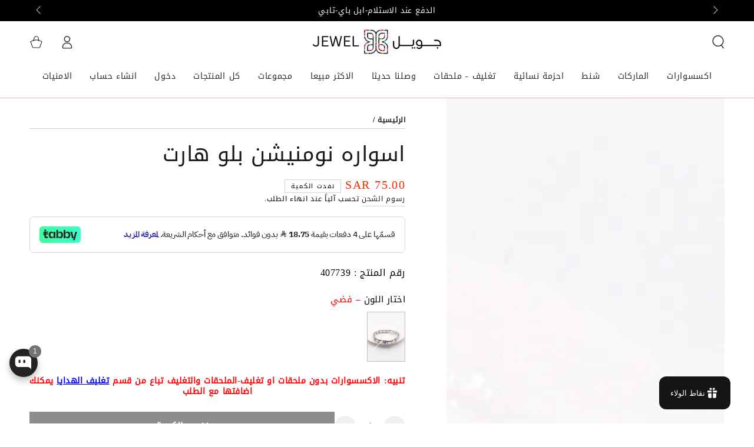

--- FILE ---
content_type: text/css
request_url: https://sa-jewel.com/cdn/shop/t/187/assets/component-discounts.css?v=129970712367890964191756023922
body_size: -566
content:
.discounts{font-size:1.2rem;margin-top:0.6rem}.discounts__discount{display:flex;align-items:center;line-height:calc(1 + 0.5 / var(--font-body-scale));font-family:var(--font-heading-family);color:rgba(var(--color-foreground),0.7)}.discounts__discount .icon{width:1.3rem;height:1.3rem;margin-inline-end:0.6rem;position:relative;top:-0.1rem}.discounts__discount--end{justify-content:flex-end}

--- FILE ---
content_type: text/plain; charset=utf-8
request_url: https://checkout.tabby.ai/widgets/api/web
body_size: -26
content:
{"aid":"018c7713-ec8f-6e86-f54b-50b39af38264","experiments":{"entity_id":"5d16c386-1f19-4c49-b1e7-03b5045a9d70"}}

--- FILE ---
content_type: text/javascript; charset=utf-8
request_url: https://sa-jewel.com/products/copy-of-928.js
body_size: 392
content:
{"id":7037643685946,"title":"اسواره نومنيشن بلو هارت","handle":"copy-of-928","description":"\u003cul\u003e\n\u003cli style=\"text-align: right;\"\u003eاسواره نومنيشن بلو هارت\u003c\/li\u003e\n\u003cli style=\"text-align: right;\"\u003eقابله للفك والتحكم بالقياس\u003c\/li\u003e\n\u003cli style=\"text-align: right;\"\u003eمصنوعه من الستانلس ستيل عاليه الجوده\u003c\/li\u003e\n\u003cli style=\"text-align: right;\"\u003eتالقي بارتداءها في جميع مناسباتك\u003c\/li\u003e\n\u003c\/ul\u003e","published_at":"2025-12-27T09:05:16+03:00","created_at":"2023-03-29T15:42:39+03:00","vendor":"nomination","type":"اسواره","tags":["feed-gender-female","old","out-of-stock"],"price":7500,"price_min":7500,"price_max":7500,"available":false,"price_varies":false,"compare_at_price":null,"compare_at_price_min":0,"compare_at_price_max":0,"compare_at_price_varies":false,"variants":[{"id":39872763822138,"title":"فضي","option1":"فضي","option2":null,"option3":null,"sku":"407739","requires_shipping":true,"taxable":true,"featured_image":{"id":29011601555514,"product_id":7037643685946,"position":2,"created_at":"2023-03-29T15:43:32+03:00","updated_at":"2023-03-29T15:43:33+03:00","alt":"اسواره نومنيشن بلو هارت اسواره nomination فضي  ","width":1296,"height":1728,"src":"https:\/\/cdn.shopify.com\/s\/files\/1\/1228\/9060\/products\/IMG_0586.jpg?v=1680093813","variant_ids":[39872763822138]},"available":false,"name":"اسواره نومنيشن بلو هارت - فضي","public_title":"فضي","options":["فضي"],"price":7500,"weight":0,"compare_at_price":null,"inventory_quantity":0,"inventory_management":"shopify","inventory_policy":"deny","barcode":null,"featured_media":{"alt":"اسواره نومنيشن بلو هارت اسواره nomination فضي  ","id":21327456960570,"position":2,"preview_image":{"aspect_ratio":0.75,"height":1728,"width":1296,"src":"https:\/\/cdn.shopify.com\/s\/files\/1\/1228\/9060\/products\/IMG_0586.jpg?v=1680093813"}},"requires_selling_plan":false,"selling_plan_allocations":[]}],"images":["\/\/cdn.shopify.com\/s\/files\/1\/1228\/9060\/products\/IMG_0585_3504dcc0-6bb0-40ce-bed0-62f613799194.jpg?v=1680093813","\/\/cdn.shopify.com\/s\/files\/1\/1228\/9060\/products\/IMG_0586.jpg?v=1680093813","\/\/cdn.shopify.com\/s\/files\/1\/1228\/9060\/products\/IMG_0587.jpg?v=1680093813","\/\/cdn.shopify.com\/s\/files\/1\/1228\/9060\/products\/IMG_0588.jpg?v=1680093813"],"featured_image":"\/\/cdn.shopify.com\/s\/files\/1\/1228\/9060\/products\/IMG_0585_3504dcc0-6bb0-40ce-bed0-62f613799194.jpg?v=1680093813","options":[{"name":"اختار اللون","position":1,"values":["فضي"]}],"url":"\/products\/copy-of-928","media":[{"alt":"اسواره نومنيشن بلو هارت اسواره nomination   ","id":21327456927802,"position":1,"preview_image":{"aspect_ratio":0.75,"height":1728,"width":1296,"src":"https:\/\/cdn.shopify.com\/s\/files\/1\/1228\/9060\/products\/IMG_0585_3504dcc0-6bb0-40ce-bed0-62f613799194.jpg?v=1680093813"},"aspect_ratio":0.75,"height":1728,"media_type":"image","src":"https:\/\/cdn.shopify.com\/s\/files\/1\/1228\/9060\/products\/IMG_0585_3504dcc0-6bb0-40ce-bed0-62f613799194.jpg?v=1680093813","width":1296},{"alt":"اسواره نومنيشن بلو هارت اسواره nomination فضي  ","id":21327456960570,"position":2,"preview_image":{"aspect_ratio":0.75,"height":1728,"width":1296,"src":"https:\/\/cdn.shopify.com\/s\/files\/1\/1228\/9060\/products\/IMG_0586.jpg?v=1680093813"},"aspect_ratio":0.75,"height":1728,"media_type":"image","src":"https:\/\/cdn.shopify.com\/s\/files\/1\/1228\/9060\/products\/IMG_0586.jpg?v=1680093813","width":1296},{"alt":"اسواره نومنيشن بلو هارت اسواره nomination   ","id":21327456993338,"position":3,"preview_image":{"aspect_ratio":0.75,"height":1728,"width":1296,"src":"https:\/\/cdn.shopify.com\/s\/files\/1\/1228\/9060\/products\/IMG_0587.jpg?v=1680093813"},"aspect_ratio":0.75,"height":1728,"media_type":"image","src":"https:\/\/cdn.shopify.com\/s\/files\/1\/1228\/9060\/products\/IMG_0587.jpg?v=1680093813","width":1296},{"alt":"اسواره نومنيشن بلو هارت اسواره nomination   ","id":21327457026106,"position":4,"preview_image":{"aspect_ratio":0.75,"height":1728,"width":1296,"src":"https:\/\/cdn.shopify.com\/s\/files\/1\/1228\/9060\/products\/IMG_0588.jpg?v=1680093813"},"aspect_ratio":0.75,"height":1728,"media_type":"image","src":"https:\/\/cdn.shopify.com\/s\/files\/1\/1228\/9060\/products\/IMG_0588.jpg?v=1680093813","width":1296}],"requires_selling_plan":false,"selling_plan_groups":[]}